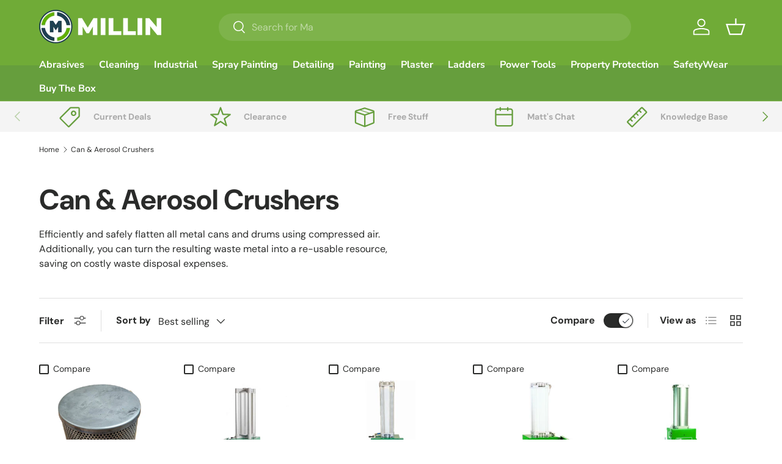

--- FILE ---
content_type: text/css
request_url: https://millin.co.nz/cdn/shop/t/47/assets/millin.css?v=86688802602520380331743588819
body_size: -138
content:
a.main-nav__item.child-nav__item{color:#70ab37;margin-bottom:calc(2 * var(--space-unit));border-bottom:1px solid var(--nav-line-color)}summary.child-nav__item--toggle a.main-nav__item.child-nav__item{color:#70ab37;margin-bottom:none;border-bottom:none}.main-nav__child{scrollbar-width:wide;scrollbar-color:#669e3d #2f343d}.main-nav__child::-webkit-scrollbar{width:20px}.main-nav__child::-webkit-scrollbar-track{background:#2f343d}.main-nav__child::-webkit-scrollbar-thumb{background-color:#669e3d;border-radius:20px;border:4px solid #2f343d}.slideshow__slide a.btn.btn--primary{BACKGROUND:TRANSPARENT;BORDER:TRANSPARENT;COLOR:TRANSPARENT}.slideshow__text.container.flex.justify-center.md-down\:p-xl{WIDTH:100%;MAX-WIDTH:100%;HEIGHT:100%;MAX-HEIGHT:100%}.text-overlay.text-center.has-motion{HEIGHT:100%;WIDTH:100%}.text-overlay__buttons.inline-flex.flex-wrap.items-start.mt-4.justify-center{HEIGHT:100%;WIDTH:100%;MAX-WIDTH:100%}.slideshow__slide a.btn.btn--primary{WIDTH:100%;HEIGHT:100%}@media only screen and (max-width: 768px){.header.bg-theme-bg{background:linear-gradient(to top,#669e3d 0% 45%,#70ab37 45% 100%)!important}.logo.flex.js-closes-menu{PADDING-BOTTOM:20PX}#shopify-section-sections--18769983308063__footer .footer-block .media.relative{margin-top:0}.main-nav>li,.child-nav>li,.grandchild-nav>li{border-bottom:none}.cc-collection-list .xl\:grid-cols-6{grid-template-columns:repeat(4,minmax(0,1fr))!important}.footer-block .media.relative{margin-top:0}}@media only screen and (min-width: 1024px){.lg\:auto-cols-4{grid-auto-columns:calc((100% - var(--column-gap) * 4) / 5)!important}}
/*# sourceMappingURL=/cdn/shop/t/47/assets/millin.css.map?v=86688802602520380331743588819 */


--- FILE ---
content_type: text/javascript
request_url: https://us1-config.doofinder.com/2.x/48738480-b256-445d-8ee0-8da638390fb7.js
body_size: 1503
content:
(function (l, a, y, e, r, s, _) {
  l['DoofinderAppsObject'] = r; l[r] = l[r] || function () { (l[r].q = l[r].q || []).push(arguments) };
  s = a.createElement(y); s.async = 1; s.src = e; _ = a.getElementsByTagName(y)[0]; _.parentNode.insertBefore(s, _)
})(window, document, 'script', 'https://cdn.doofinder.com/apps/loader/2.x/loader.min.js', 'doofinderApp');

doofinderApp("config", "store", "48738480-b256-445d-8ee0-8da638390fb7")
doofinderApp("config", "zone", "us1")

doofinderApp("config", "settings",
[{"vsn":"1.0","apps":[{"name":"layer","type":"search","options":{"trigger":"input[name='q'], #SearchInput, input[name='search_query'], input[id^='search_query'], header .header__search details summary, header button.site-header__search-toggle","zone":"us1","url_hash":null},"overrides":{"autoload":{"desktop":null,"mobile":null},"layout":"FloatingEmbedded","custom_css":{"desktop":[".dropdown--quickSearch.is-open {\ndisplay: none !important;\n}\n\n.ob-quickSearchResults {\n  display: none !important;\n}\n\n.ob-pageOverlay {\n  display: none !important;\n}\n\n/* Unfreeze scroll and body */\nhtml,\nbody,\nbody.overlay-is-open {\n  overflow: auto !important;\n  height: auto !important;\n  position: static !important;\n}\n\n/* Disable the overlay completely */\n.js-search-overlay.is-visible {\n  display: none !important;\n  visibility: hidden !important;\n  opacity: 0 !important;\n  pointer-events: none !important;\n  position: static !important;\n  z-index: -9999 !important;\n  width: 0 !important;\n  height: 0 !important;\n}\n\n\n\n.dfd-classic {\n  z-index: 100;\n}\n\n\n.dfd-results-grid {\ngrid-template-columns: repeat(var(--dfd-results-grid-column-count, auto-fill), var(--dfd-results-grid-column-size, minmax(280px, 5fr)));\n}\n\n.dfd-embedded .dfd-content {\npadding-left: 45px;\npadding-right: 45px;\npadding-top: 05px;\n}\n\n\n.dfd-cart-add-button svg {\nfill: white !important;\n}\n\n.dfd-cart-select-button:not(.selected) {\nfont-size: 13px;\n}\n\n\nbutton.dfd-view-all-link-button {\ncolor: white;\ntext-decoration: none;\nbackground: #DCB84A;\nborder-radius: 3px;\n}\n\n/* Hover effect to reset the zoom on hover */\n.dfd-card:hover {\n    transform: scale(0.9); /* Reset the zoom on hover (normal size) */\n}\n\n.dfd-card:hover {\n    background-color:  rgba(242, 242, 242); /* Set the background color to light orange when hovering */\n    border-color: black;\n}\n\n.dfd-classic.dfd-animate .dfd-layer {\n    opacity: 1 !important; /* Set opacity to 1 for full opacity */\n}\n\n.dfd-classic .dfd-suggestions .dfd-title-sm {\n    color: orange !important;\n}\n\n.predictive-search {\n    display: none !important;\n}\n\n\n.overlay fixed top-0 right-0 bottom-0 left-0 js-overlay{\n    display: none !important;\n}\n\n.overlay fixed top-0 right-0 bottom-0 left-0 js-search-overlay is-visible{\n    display: none !important;\n}\n\n.dfd-embedded .dfd-layer {\n    position: relative;\n    display: grid\n;\n    grid-template-areas:\n        \"dfd-header\"\n        \"dfd-content\"\n        \"dfd-footer\";\n    grid-template-rows: min-content 1fr 32px;\n    grid-gap: 16px;\n    z-index: 6356565525265262565555 !important;\n}"],"mobile":[""]},"custom_properties":{"desktop":["--df-accent-primary: #87b925;\n--df-accent-primary-hover: #77A421;\n--df-accent-primary-active: #688F1D;"],"mobile":["--df-accent-primary: #87b925;\n--df-accent-primary-hover: #77A421;\n--df-accent-primary-active: #688F1D;"]},"search_query_retention":true}}],"settings":{"defaults":{"currency":"AUD","language":"en","hashid":"6fcb6bb5bbff2bfde56e0a5ff321b87b"},"account_code":"115c76cf48618c99dd623f4a18e226","search_engines":{"en":{"AUD":"6fcb6bb5bbff2bfde56e0a5ff321b87b"}},"checkout_css_selector":".cart__items","checkout_summary_urls":[{"value":"/cart","match_type":"contains"}],"checkout_confirmation_urls":[{"value":"/thank_you","match_type":"regex"},{"value":"/thank-you","match_type":"regex"}],"sales_api_integration":false,"require_cookies_consent":false,"page_type_mappings":[{"id":58645,"type":"category_pages","match_conditions":[]},{"id":58646,"type":"home","match_conditions":[]},{"id":58647,"type":"product_pages","match_conditions":[]},{"id":58648,"type":"shopping_cart","match_conditions":[]}],"register_visits":true,"register_checkouts":true,"ga4_integration":true,"integrations_list":["klaviyo"],"platform_integration_type":"shopify"}}])